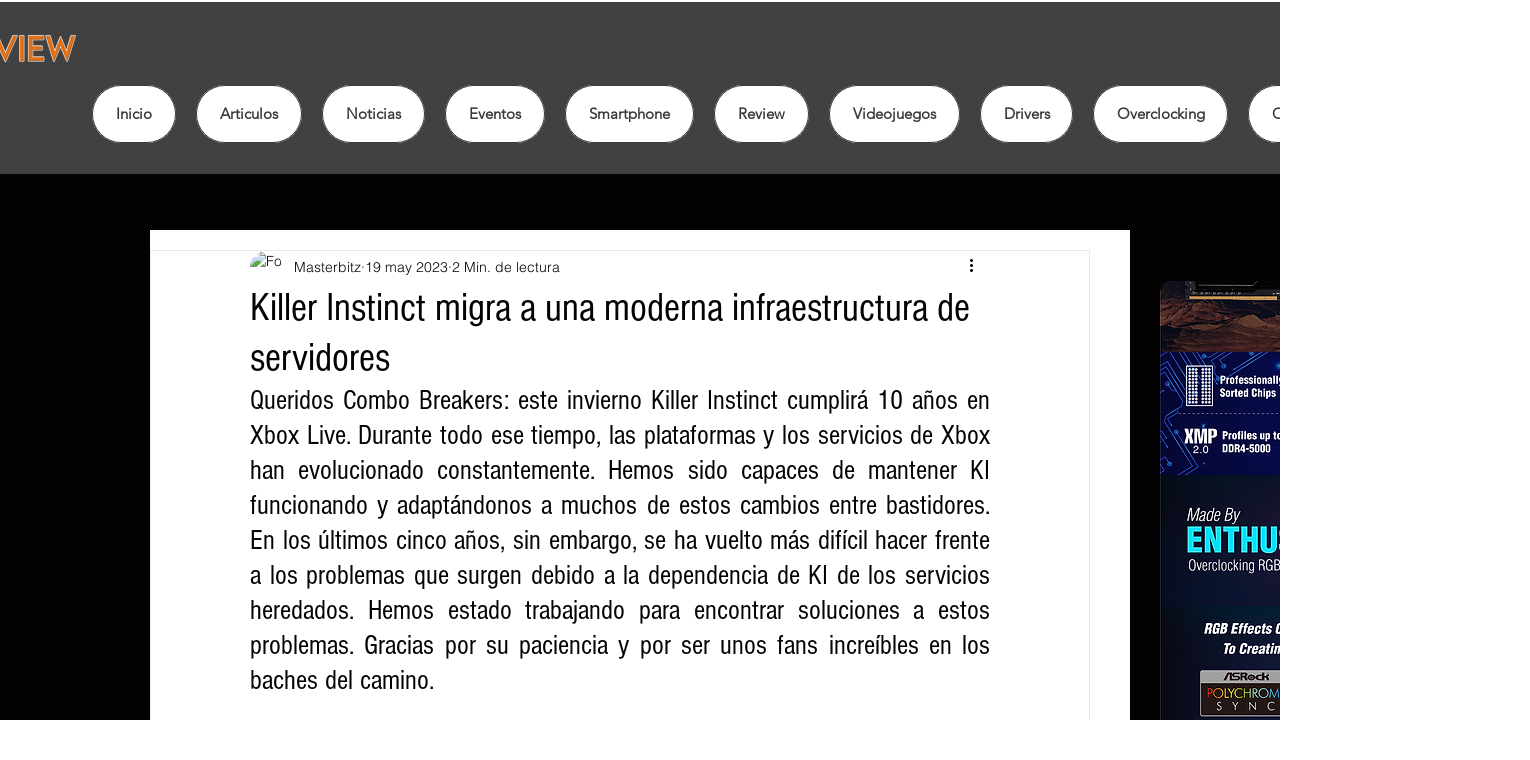

--- FILE ---
content_type: text/css; charset=utf-8
request_url: https://www.masterbitzreviewhn.com/_serverless/pro-gallery-css-v4-server/layoutCss?ver=2&id=b0auj-not-scoped&items=3542_1449_853%7C3609_1920_1080&container=768_740_280.3125_720&options=gallerySizeType:px%7CenableInfiniteScroll:true%7CtitlePlacement:SHOW_ON_HOVER%7CimageMargin:5%7CisVertical:false%7CgridStyle:0%7CgalleryLayout:1%7CnumberOfImagesPerRow:0%7CgallerySizePx:300%7CcubeType:fill%7CgalleryThumbnailsAlignment:none
body_size: -142
content:
#pro-gallery-b0auj-not-scoped [data-hook="item-container"][data-idx="0"].gallery-item-container{opacity: 1 !important;display: block !important;transition: opacity .2s ease !important;top: 0px !important;left: 0px !important;right: auto !important;height: 211px !important;width: 358px !important;} #pro-gallery-b0auj-not-scoped [data-hook="item-container"][data-idx="0"] .gallery-item-common-info-outer{height: 100% !important;} #pro-gallery-b0auj-not-scoped [data-hook="item-container"][data-idx="0"] .gallery-item-common-info{height: 100% !important;width: 100% !important;} #pro-gallery-b0auj-not-scoped [data-hook="item-container"][data-idx="0"] .gallery-item-wrapper{width: 358px !important;height: 211px !important;margin: 0 !important;} #pro-gallery-b0auj-not-scoped [data-hook="item-container"][data-idx="0"] .gallery-item-content{width: 358px !important;height: 211px !important;margin: 0px 0px !important;opacity: 1 !important;} #pro-gallery-b0auj-not-scoped [data-hook="item-container"][data-idx="0"] .gallery-item-hover{width: 358px !important;height: 211px !important;opacity: 1 !important;} #pro-gallery-b0auj-not-scoped [data-hook="item-container"][data-idx="0"] .item-hover-flex-container{width: 358px !important;height: 211px !important;margin: 0px 0px !important;opacity: 1 !important;} #pro-gallery-b0auj-not-scoped [data-hook="item-container"][data-idx="0"] .gallery-item-wrapper img{width: 100% !important;height: 100% !important;opacity: 1 !important;} #pro-gallery-b0auj-not-scoped [data-hook="item-container"][data-idx="1"].gallery-item-container{opacity: 1 !important;display: block !important;transition: opacity .2s ease !important;top: 0px !important;left: 363px !important;right: auto !important;height: 211px !important;width: 377px !important;} #pro-gallery-b0auj-not-scoped [data-hook="item-container"][data-idx="1"] .gallery-item-common-info-outer{height: 100% !important;} #pro-gallery-b0auj-not-scoped [data-hook="item-container"][data-idx="1"] .gallery-item-common-info{height: 100% !important;width: 100% !important;} #pro-gallery-b0auj-not-scoped [data-hook="item-container"][data-idx="1"] .gallery-item-wrapper{width: 377px !important;height: 211px !important;margin: 0 !important;} #pro-gallery-b0auj-not-scoped [data-hook="item-container"][data-idx="1"] .gallery-item-content{width: 377px !important;height: 211px !important;margin: 0px 0px !important;opacity: 1 !important;} #pro-gallery-b0auj-not-scoped [data-hook="item-container"][data-idx="1"] .gallery-item-hover{width: 377px !important;height: 211px !important;opacity: 1 !important;} #pro-gallery-b0auj-not-scoped [data-hook="item-container"][data-idx="1"] .item-hover-flex-container{width: 377px !important;height: 211px !important;margin: 0px 0px !important;opacity: 1 !important;} #pro-gallery-b0auj-not-scoped [data-hook="item-container"][data-idx="1"] .gallery-item-wrapper img{width: 100% !important;height: 100% !important;opacity: 1 !important;} #pro-gallery-b0auj-not-scoped .pro-gallery-prerender{height:210.79919576617473px !important;}#pro-gallery-b0auj-not-scoped {height:210.79919576617473px !important; width:740px !important;}#pro-gallery-b0auj-not-scoped .pro-gallery-margin-container {height:210.79919576617473px !important;}#pro-gallery-b0auj-not-scoped .pro-gallery {height:210.79919576617473px !important; width:740px !important;}#pro-gallery-b0auj-not-scoped .pro-gallery-parent-container {height:210.79919576617473px !important; width:745px !important;}